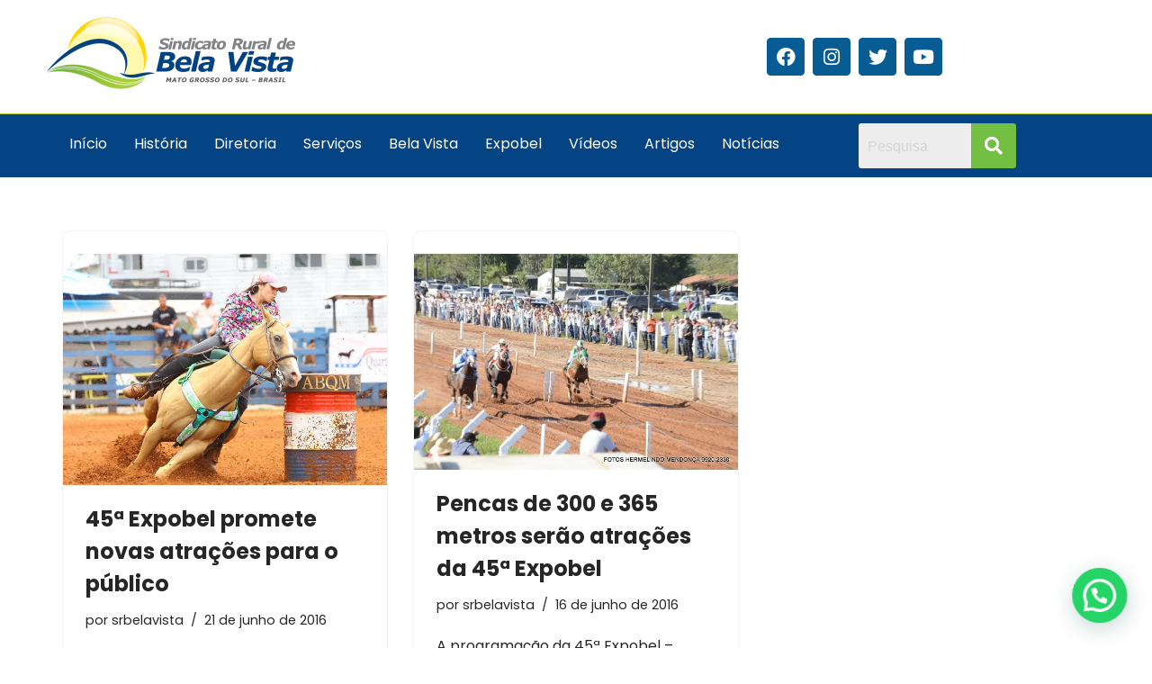

--- FILE ---
content_type: text/html; charset=utf-8
request_url: https://www.google.com/recaptcha/api2/aframe
body_size: 266
content:
<!DOCTYPE HTML><html><head><meta http-equiv="content-type" content="text/html; charset=UTF-8"></head><body><script nonce="hRN0ku0T6O42R6ovr2583g">/** Anti-fraud and anti-abuse applications only. See google.com/recaptcha */ try{var clients={'sodar':'https://pagead2.googlesyndication.com/pagead/sodar?'};window.addEventListener("message",function(a){try{if(a.source===window.parent){var b=JSON.parse(a.data);var c=clients[b['id']];if(c){var d=document.createElement('img');d.src=c+b['params']+'&rc='+(localStorage.getItem("rc::a")?sessionStorage.getItem("rc::b"):"");window.document.body.appendChild(d);sessionStorage.setItem("rc::e",parseInt(sessionStorage.getItem("rc::e")||0)+1);localStorage.setItem("rc::h",'1770130659194');}}}catch(b){}});window.parent.postMessage("_grecaptcha_ready", "*");}catch(b){}</script></body></html>